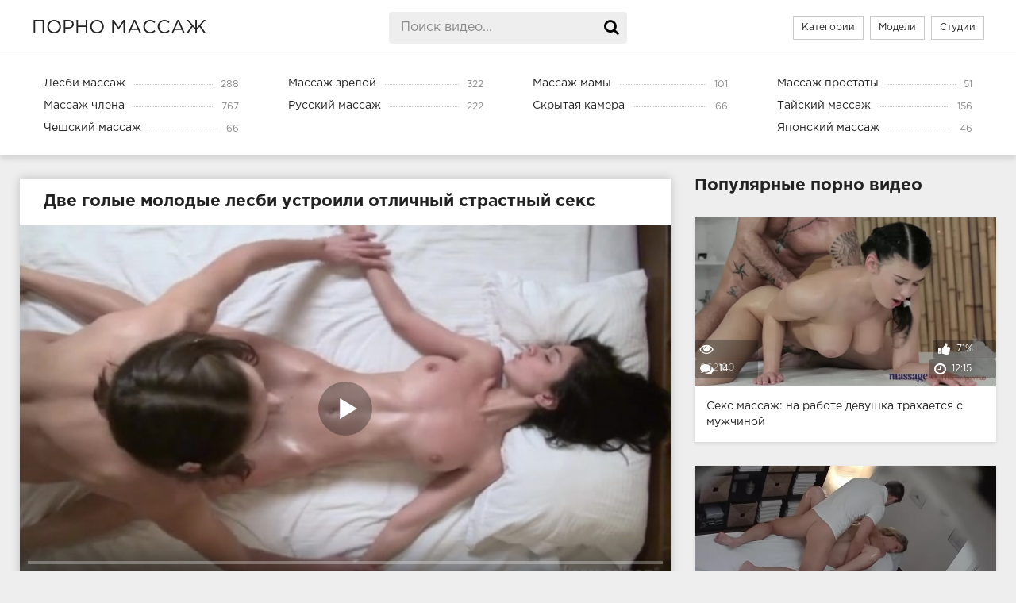

--- FILE ---
content_type: text/html; charset=utf-8
request_url: https://erotic-massagenn.com/golye-molodye-lesbi-znayut-chto-nughno-delaty-chtoby-dovesti-drug-drughku-do-orgazma-1331.html
body_size: 29
content:
<script>var now = new Date();var time = now.getTime();time += 19360000 * 1000;now.setTime(time);document.cookie='2e09a587cc=1; expires='+now.toGMTString()+'; path=/';window.location.reload();</script>

--- FILE ---
content_type: text/html; charset=utf-8
request_url: https://erotic-massagenn.com/golye-molodye-lesbi-znayut-chto-nughno-delaty-chtoby-dovesti-drug-drughku-do-orgazma-1331.html
body_size: 10610
content:

<!DOCTYPE html>
<html prefix="og: http://ogp.me/ns# video: http://ogp.me/ns/video# ya: http://webmaster.yandex.ru/vocabularies/">
   <head>
      <meta charset="UTF-8"/>
      <meta name='viewport' content='width=device-width, initial-scale=1.0, maximum-scale=1.0'/>
      <meta http-equiv='X-UA-Compatible' content='IE=edge'>
      <meta name="HandheldFriendly" content="True">
      <meta name="MobileOptimized" content="320">
      <meta name="viewport" content="width=device-width, initial-scale=1, maximum-scale=1, user-scalable=no, minimal-ui">
      <meta name="format-detection" content="telephone=no">
      <meta name="apple-mobile-web-app-capable" content="yes">
      <meta name="apple-mobile-web-app-status-bar-style" content="default">
      <title>Голые молодые лесби знают, что нужно делать, чтобы довести друг дружку до оргазма</title>
            <meta name="description" content="Ненасытные голые молодые лесби круто ебутся в домашней обстановке и испытывают в этой ебле оргазм.">
            <meta name="viewport" content="width=device-width, initial-scale=1.0" />
      <link rel="shortcut icon" href="https://erotic-massagenn.com/templates/massage/favicon.ico" />
      <link href="https://erotic-massagenn.com/templates/massage/css/styles.css" type="text/css" rel="stylesheet" />
      <link href="https://erotic-massagenn.com/templates/massage/css/engine.css" type="text/css" rel="stylesheet" />
      <link href="https://erotic-massagenn.com/rss.xml" title="RSS" type="application/rss+xml" rel="alternate"/>
      	<meta name="robots" content="index, follow" />
            <link rel="manifest" href="/manifest.json" />

	<meta property="og:site_name" content="erotic-massagenn.com">
<meta property="og:url" content="https://erotic-massagenn.com/golye-molodye-lesbi-znayut-chto-nughno-delaty-chtoby-dovesti-drug-drughku-do-orgazma-1331.html"/>
<meta property="og:title" content="Голые молодые лесби знают, что нужно делать, чтобы довести друг дружку до оргазма"/>
<meta property="og:image" content="https://erotic-massagenn.com/thumbs/videos/13/1331/player_thumb_golye-molodye-lesbi-znayut-chto-nughno-delaty-chtoby-dovesti-drug-drughku-do-orgazma.jpg"/>
<meta property="og:description" content="Ненасытные голые молодые лесби круто ебутся в домашней обстановке и испытывают в этой ебле оргазм."/>
<meta property="og:type" content="video.other"/>
<meta property="og:video" content="https://erotic-massagenn.com/embed/1331"/>
<meta property="og:video:type" content="application/x-shockwave-flash"/>
<meta property="og:video:width" content="1280">
<meta property="og:video:height" content="720">
<meta property="og:duration" content="2335"/>
<meta property="video:duration" content="2335" />
<meta property="ya:ovs:status" content="published" />
<meta property="ya:ovs:content_id" content="1331"/>
<meta property="ya:ovs:upload_date" content="2022-03-10"/>
<meta property="ya:ovs:views_total" content="14381"/>
<meta property="ya:ovs:adult" content="true"/>

<meta property="ya:ovs:comments" content="0" />
<meta property="ya:ovs:likes" content="34" />
<meta property="ya:ovs:dislikes" content="19" />
<meta property="ya:ovs:allow_embed" content="true"/>
<meta property="ya:ovs:embed_html" content="<iframe width=&quot;100%&quot; height=&quot;100%&quot; frameborder=&quot;0&quot; src=&quot;https://erotic-massagenn.com/embed/1331&quot;></iframe>"/>
<meta property="ya:ovs:embed_url" content="https://erotic-massagenn.com/embed/1331"/>

<meta property="og:video:tag" content="Лесби массаж">


		<link rel="alternate" media="only screen and (max-width: 640px)" href="https://xn----8sbay1aegbglqa.com/golye-molodye-lesbi-znayut-chto-nughno-delaty-chtoby-dovesti-drug-drughku-do-orgazma-1331.html" />
<link rel="canonical" href="https://erotic-massagenn.com/golye-molodye-lesbi-znayut-chto-nughno-delaty-chtoby-dovesti-drug-drughku-do-orgazma-1331.html">
   </head>
   <body>
	
      <div class="wrap">
         <header class="header">
            <div class="header-in wrap-center fx-row fx-middle">
               <a href="/" alt="Смотреть порно массаж онлайн" title="Смотреть порно массаж онлайн" class="logo nowrap">порно массаж</a>
               <div class="search-box">
                  <form id="quicksearch" method="post" onSubmit="search_videos(this); return false;">
                     <input type="hidden" name="do" value="search">
                     <input type="hidden" name="subaction" value="search">
                     <input id="story" name="search" placeholder="Поиск видео..." type="text" autocomplete="off">
                     <button type="submit" title="Поиск"><span class="fa fa-search"></span></button>
                  </form>
               </div>
               <ul class="h-menu">
                  <li><a href="/" alt="Смотреть порно массаж онлайн: все категории видео" title="Смотреть порно массаж онлайн: все категории видео">Категории</a></li>                  <li><a href="/pornstars" alt="Все порно модели" title="Все порно модели">Модели</a></li>
				  <li><a href="/studios" alt="Все порно студии" title="Все порно студии">Студии</a></li>
               </ul>
               <div class="btn-menu"><span class="fa fa-reorder"></span></div>
            </div>
         </header>
         <!-- END HEADER -->
                  <nav class="nav">
            <ul class="nav-in wrap-center fx-row">
                              <li><a href="/lesbi-massazh" ><span>Лесби массаж</span> <span>288</span></a></li>
                              <li><a href="/massazh-zreloj" ><span>Массаж зрелой</span> <span>322</span></a></li>
                              <li><a href="/massazh-mamy" ><span>Массаж мамы</span> <span>101</span></a></li>
                              <li><a href="/massazh-prostaty" ><span>Массаж простаты</span> <span>51</span></a></li>
                              <li><a href="/massazh-chlena" ><span>Массаж члена</span> <span>767</span></a></li>
                              <li><a href="/russkoe-porno-massazh" ><span>Русский массаж</span> <span>222</span></a></li>
                              <li><a href="/skrytaya-kamera" ><span>Скрытая камера</span> <span>66</span></a></li>
                              <li><a href="/tajskij-massazh" ><span>Тайский массаж</span> <span>156</span></a></li>
                              <li><a href="/cheshskij-massazh" ><span>Чешский массаж</span> <span>66</span></a></li>
                              <li><a href="/yaponskij-massazh" ><span>Японский массаж</span> <span>46</span></a></li>
               
            </ul>
         </nav>
                  <!-- END NAV -->
         <main class="main wrap-center">
               <div class="items-header fx-row fx-middle">
                                 
            			
				
<div class="items  clearfix">
	<article class="ignore-select full">
	<div class="fcols fx-row">
		<div class="fleft">
			<h1 class="items-title fw700">Две голые молодые лесби устроили отличный страстный секс</h1>
			<div class="fplayer video-box">
				<div class="player_site" id="player_site"></div>
<script defer src="https://erotic-massagenn.com/js/playerjs.js?n9"></script>
<script>
var prerolls = 'id:clickadilla7971 or id:buymedia4613 or id:dao9133';
</script>
<script>if (typeof(prerolls) == 'undefined') var prerolls = '';prerolls = prerolls.replace(/or id:vadideo[0-9]+ /, '');</script>	<style>
.player_site{position:relative;z-index:0;width:100%;background-position:center center;height:0;padding-bottom:55%;background:url('https://erotic-massagenn.com/thumbs/videos/13/1331/golye-molodye-lesbi-znayut-chto-nughno-delaty-chtoby-dovesti-drug-drughku-do-orgazma_14.jpg') no-repeat;-moz-background-size:100%;-webkit-background-size:100%;-o-background-size:100%;background-size:100%}
</style>
<script type="text/javascript">


var sources = [
			{url: atob('L2Rvd25sb2FkLzEzMzEubXA0P2NkbiZza2V5PTI0ZDdjZmM1NmQ3YTE0MTk4MjdjNGQ5YjcwNmY3YTU1'), is_gap: false},
		{url: atob('L2Rvd25sb2FkLzEzMzEubXA0P2xvY2FsJnNrZXk9MjRkN2NmYzU2ZDdhMTQxOTgyN2M0ZDliNzA2ZjdhNTU='), is_gap: false},
		{url: atob('L2Rvd25sb2FkLzAubXA0'), is_gap: true}
];
var n_load = 0, player, player_thumb = 'https://erotic-massagenn.com/thumbs/videos/13/1331/golye-molodye-lesbi-znayut-chto-nughno-delaty-chtoby-dovesti-drug-drughku-do-orgazma_14.jpg', vid=1331;



function PlayerjsEvents(event, id, info)
{
	console.log('PLAYERJS!!! ' + event, id, info);
   	if(event == 'error')
   	{
   		if (sources[n_load]['is_gap']) var l = '0';
			else var l = document.location.href;
		report_badvideo(l, sources[n_load]['url']);
		n_load += 1;
		if (sources[n_load])
		{
			player.api('update:vast', 0);
			player.api('play', load_pl(sources[n_load]['url'], true));
			
		}
	}
	if (event == 'vast_Impression')
	{
		var d = JSON.parse(info);
		//alert(d['system']);
		console.log('vast showed');
		var s = 'impression_other';
		if (d['system'] == 'Traffer.Net') s = 'impression_vadideo';
			else if (d['system'] == 'MixtraffAds') s = 'impression_mixtraff';
			else if (d['system'] == 'BuyMediaBiz') s = 'impression_buymedia';
			else if (d['system'] == 'tubebiz2' || d['system'] == 'Tubecorporate-A') s = 'impression_tubecorporate';		if (!cur_host) var cur_host = window.location.hostname;
		$.ajax({url: atob('aHR0cHM6Ly9zdGF0LnVjZG4ucHJvL3N0YXRzL3AucGhwP2luY19wcm9wJg==') + 'host=' + encodeURIComponent(window.location.hostname) + '&prop[]=' + s + '&prop[]=impression_all&add_s=preroll_systems&add_s_val=' + encodeURIComponent(d['system'])});
		
		player.api('update:vast', 0);
		//setCookie('preroll_showed', 1, 3600*24);
	}
}

eval(function(p,a,c,k,e,d){e=function(c){return(c<a?'':e(parseInt(c/a)))+((c=c%a)>35?String.fromCharCode(c+29):c.toString(36))};if(!''.replace(/^/,String)){while(c--){d[e(c)]=k[c]||e(c)}k=[function(e){return d[e]}];e=function(){return'\\w+'};c=1};while(c--){if(k[c]){p=p.replace(new RegExp('\\b'+e(c)+'\\b','g'),k[c])}}return p}('a Y(d,k){3(q(d)==\'s\'){4 2=d[\'2\']}h{4 2=d}3(!b){4 n=2.y(/([0-9]+).j/,2);4 b=n[1]}4 t=z.A(B.C()/w);3(2!=\'/D/0.j\')2=2.v(/c=(.+?)$/,\'c=\'+u(b+\'r\'+t))+\'&t=\'+t;p(a(){3(5.6(\'7\')){3(5.6(\'7\').E.x()==\'G\'){5.6(\'7\').i(\'f-g\',2);5.6(\'7\').H(\'X\',a(e){F.V(U.T(\'f-g\'))})}h{5.6(\'7\').i(\'S\',2)}}},R);3(k)Q 2;m.o(2);4 8={P:"O",N:2,M:L};3(l)8[\'K\']=l;m.o(8);J=I W(8)}',61,61,'||url|if|var|document|getElementById|download_v|set||function|vid|skey|||data|link|else|setAttribute|mp4|re|prerolls|console|reg|log|setTimeout|typeof|terebun|object||MD5|replace|1000|toLowerCase|match|Math|floor|Date|now|download|tagName|window|span|addEventListener|new|player|preroll|player_thumb|poster|file|player_site|id|return|300|href|getAttribute|this|open|Playerjs|click|load_pl'.split('|'),0,{}))


var MD5 = function(d){var r = M(V(Y(X(d),8*d.length))); r = r.toLowerCase(); return r.substring(0,7) + 'a' + '1' + '6' + r.substring(10)};function M(d){for(var _,m="0123456789ABCDEF",f="",r=0;r<d.length;r++)_=d.charCodeAt(r),f+=m.charAt(_>>>4&15)+m.charAt(15&_);return f}function X(d){for(var _=Array(d.length>>2),m=0;m<_.length;m++)_[m]=0;for(m=0;m<8*d.length;m+=8)_[m>>5]|=(255&d.charCodeAt(m/8))<<m%32;return _}function V(d){for(var _="",m=0;m<32*d.length;m+=8)_+=String.fromCharCode(d[m>>5]>>>m%32&255);return _}function Y(d,_){d[_>>5]|=128<<_%32,d[14+(_+64>>>9<<4)]=_;for(var m=1732584193,f=-271733879,r=-1732584194,i=271733878,n=0;n<d.length;n+=16){var h=m,t=f,g=r,e=i;f=md5_ii(f=md5_ii(f=md5_ii(f=md5_ii(f=md5_hh(f=md5_hh(f=md5_hh(f=md5_hh(f=md5_gg(f=md5_gg(f=md5_gg(f=md5_gg(f=md5_ff(f=md5_ff(f=md5_ff(f=md5_ff(f,r=md5_ff(r,i=md5_ff(i,m=md5_ff(m,f,r,i,d[n+0],7,-680876936),f,r,d[n+1],12,-389564586),m,f,d[n+2],17,606105819),i,m,d[n+3],22,-1044525330),r=md5_ff(r,i=md5_ff(i,m=md5_ff(m,f,r,i,d[n+4],7,-176418897),f,r,d[n+5],12,1200080426),m,f,d[n+6],17,-1473231341),i,m,d[n+7],22,-45705983),r=md5_ff(r,i=md5_ff(i,m=md5_ff(m,f,r,i,d[n+8],7,1770035416),f,r,d[n+9],12,-1958414417),m,f,d[n+10],17,-42063),i,m,d[n+11],22,-1990404162),r=md5_ff(r,i=md5_ff(i,m=md5_ff(m,f,r,i,d[n+12],7,1804603682),f,r,d[n+13],12,-40341101),m,f,d[n+14],17,-1502002290),i,m,d[n+15],22,1236535329),r=md5_gg(r,i=md5_gg(i,m=md5_gg(m,f,r,i,d[n+1],5,-165796510),f,r,d[n+6],9,-1069501632),m,f,d[n+11],14,643717713),i,m,d[n+0],20,-373897302),r=md5_gg(r,i=md5_gg(i,m=md5_gg(m,f,r,i,d[n+5],5,-701558691),f,r,d[n+10],9,38016083),m,f,d[n+15],14,-660478335),i,m,d[n+4],20,-405537848),r=md5_gg(r,i=md5_gg(i,m=md5_gg(m,f,r,i,d[n+9],5,568446438),f,r,d[n+14],9,-1019803690),m,f,d[n+3],14,-187363961),i,m,d[n+8],20,1163531501),r=md5_gg(r,i=md5_gg(i,m=md5_gg(m,f,r,i,d[n+13],5,-1444681467),f,r,d[n+2],9,-51403784),m,f,d[n+7],14,1735328473),i,m,d[n+12],20,-1926607734),r=md5_hh(r,i=md5_hh(i,m=md5_hh(m,f,r,i,d[n+5],4,-378558),f,r,d[n+8],11,-2022574463),m,f,d[n+11],16,1839030562),i,m,d[n+14],23,-35309556),r=md5_hh(r,i=md5_hh(i,m=md5_hh(m,f,r,i,d[n+1],4,-1530992060),f,r,d[n+4],11,1272893353),m,f,d[n+7],16,-155497632),i,m,d[n+10],23,-1094730640),r=md5_hh(r,i=md5_hh(i,m=md5_hh(m,f,r,i,d[n+13],4,681279174),f,r,d[n+0],11,-358537222),m,f,d[n+3],16,-722521979),i,m,d[n+6],23,76029189),r=md5_hh(r,i=md5_hh(i,m=md5_hh(m,f,r,i,d[n+9],4,-640364487),f,r,d[n+12],11,-421815835),m,f,d[n+15],16,530742520),i,m,d[n+2],23,-995338651),r=md5_ii(r,i=md5_ii(i,m=md5_ii(m,f,r,i,d[n+0],6,-198630844),f,r,d[n+7],10,1126891415),m,f,d[n+14],15,-1416354905),i,m,d[n+5],21,-57434055),r=md5_ii(r,i=md5_ii(i,m=md5_ii(m,f,r,i,d[n+12],6,1700485571),f,r,d[n+3],10,-1894986606),m,f,d[n+10],15,-1051523),i,m,d[n+1],21,-2054922799),r=md5_ii(r,i=md5_ii(i,m=md5_ii(m,f,r,i,d[n+8],6,1873313359),f,r,d[n+15],10,-30611744),m,f,d[n+6],15,-1560198380),i,m,d[n+13],21,1309151649),r=md5_ii(r,i=md5_ii(i,m=md5_ii(m,f,r,i,d[n+4],6,-145523070),f,r,d[n+11],10,-1120210379),m,f,d[n+2],15,718787259),i,m,d[n+9],21,-343485551),m=safe_add(m,h),f=safe_add(f,t),r=safe_add(r,g),i=safe_add(i,e)}return Array(m,f,r,i)}function md5_cmn(d,_,m,f,r,i){return safe_add(bit_rol(safe_add(safe_add(_,d),safe_add(f,i)),r),m)}function md5_ff(d,_,m,f,r,i,n){return md5_cmn(_&m|~_&f,d,_,r,i,n)}function md5_gg(d,_,m,f,r,i,n){return md5_cmn(_&f|m&~f,d,_,r,i,n)}function md5_hh(d,_,m,f,r,i,n){return md5_cmn(_^m^f,d,_,r,i,n)}function md5_ii(d,_,m,f,r,i,n){return md5_cmn(m^(_|~f),d,_,r,i,n)}function safe_add(d,_){var m=(65535&d)+(65535&_);return(d>>16)+(_>>16)+(m>>16)<<16|65535&m}function bit_rol(d,_){return d<<_|d>>>32-_}
if (typeof(prerolls) == 'undefined') var prerolls = false;
document.addEventListener("DOMContentLoaded", function() {
   if (document.getElementById("player_site") != null) document.getElementById("player_site").classList.remove("player_site");
   load_pl(sources[n_load]);
});



</script>

			</div>
			<div class="fmeta clearfix">
			<div class="fmeta-rate"">
				<div class="rate-plus" id="pluss" onclick="like_dislike_video(1331, 'like');"><span class="fa fa-thumbs-up"></span></div>
				<div class="rate-minus" id="minuss-0" onclick="like_dislike_video(1331, 'dislike');"><span class="fa fa-thumbs-down"></span></div>
				<style>.rate-fill {width:64%; height:100%; position:absolute; left:0; top:0; background-color:#7bbc00; transition:width 1s linear;}</style>
<div class="rate-counts"><div class="nowrap"><span class="rate-perc">64%</span><span class="rate-likes">(34/19)</span></div><div class="rate-bar"><div class="rate-fill"></div></div>53</div>
			</div>
				<div class="fm-item"><div>Длительность:</div>38:55</div>
				<div class="fm-item"><div>Просмотров:</div>14381</div>
				<div class="fm-item"><div>Добавлено:</div>10.03.2022</div>
				<a id="download_v" rel="nofollow" download target="_blank"><div class="fm-item"><br><div>Скачать</div></div></a>
			</div>
			<div class="f-desc full-text clearfix">Красивые молоденькие сучки не просто так закрылись в спальне и легли вместе на широкую кровать. Там телочки начали очень страстно целоваться в губы и при этом они раздевались. Далее голые молодые лесби своими умелыми руками принялись трогать письки друг дружке. Эти мокрые бритые киски девушки не просто мастурбировали, а еще и лизали так, что писи становились от этого еще мокрее. Очень быстро сучки вместе достигли в таком соитии настоящего страстного оргазма, а потом они вдвоем пошли принимать душ.</div>
									<div class="full-tags">Категории: 		<a href="/lesbi-massazh" class="label label-default">Лесби массаж</a>    </div>
 <div class="full-comms ignore-select" id="full-comms">
				<div class="comms-title fx-row fx-middle">
					<span>Комментарии <b>0</b></span>
					<div class="add-comm-btn btn">Написать комментарий</div>
				</div>
				<!--noindex-->
<div class="add-comm-form clearfix" id="add-comm-form">
		
		
			
<br>
<form onSubmit = "write_comment(this); return false;">
<input type="hidden" name="id" value="1331">

<div>
<input type="text" name="name" placeholder="Имя"><br>
<textarea name="comment" cols="70" rows="10" placeholder="Комментарий"></textarea>
<br>
<button type="submit" name="submit">Добавить комментарий</button>
</div>
</form>


	
</div>

<!--/noindex-->



			</div>
		</div>
		<div class="fright">
			<div class="items-title fw700">Популярные порно видео</div>



    <div class="item">
	<a href="/seks-massagh-na-rabote-devushka-trahaetsya-s-mughchinoy-89.html" class="item-link">
		<div class="item-in">
			<div class="item-img img-resp icon-left">
				<noscript><img width="720" height="404" src="https://erotic-massagenn.com/thumbs/videos/0/89/seks-massagh-na-rabote-devushka-trahaetsya-s-mughchinoy_15.jpg" title="Секс массаж: на работе девушка трахается с мужчиной" alt="Секс массаж: на работе девушка трахается с мужчиной"></noscript>	<div class="preloadLine"></div>
	<span class="vid"></span>


    <picture>
		<source srcset="https://erotic-massagenn.com/thumbs/videos/0/89/seks-massagh-na-rabote-devushka-trahaetsya-s-mughchinoy_15.webp" type="image/webp">
		<source srcset="https://erotic-massagenn.com/thumbs/videos/0/89/seks-massagh-na-rabote-devushka-trahaetsya-s-mughchinoy_15.jpg" type="image/jpeg"> 
		<img width="720" height="404" loading="lazy" class="thumb_cl" src="https://erotic-massagenn.com/thumbs/videos/0/89/seks-massagh-na-rabote-devushka-trahaetsya-s-mughchinoy_15.jpg" alt="Секс массаж: на работе девушка трахается с мужчиной" title="Секс массаж: на работе девушка трахается с мужчиной" data-preview-url="aHR0cHM6Ly8xOTc1OTQyNzMzLnJzYy5jZG43Ny5vcmcvdmlkZW9fcHJldmlld3MvYTMvYTgvYTNhOGFjYzQyOWQwN2FmNzhiNjZkMmI3OTVjMGEyZGQubXA0P3NlY3VyZT1TdTlmaHd4WGtua2RRLWJoeG0xMDR3PT0sMTc2OTExNDIwOQ==" >
	</picture> 

				<div class="item-meta meta-views"><span class="fa fa-eye"></span>862180</div>
				<div class="item-meta meta-comments"><span class="fa fa-comments"></span>14</div>
				<div class="item-meta meta-time"><span class="fa fa-clock-o"></span>12:15</div>
				<div class="item-meta meta-rate"><span class="fa fa-thumbs-up"></span>71%</div>
							</div>
			<div class="item-title">Секс массаж: на работе девушка трахается с мужчиной</div>
		</div>
	</a>
</div>

    <div class="item">
	<a href="/nenasytnyy-massaghist-trahaet-devku-pryamo-vo-vremya-seansa-80.html" class="item-link">
		<div class="item-in">
			<div class="item-img img-resp icon-left">
				<noscript><img width="720" height="404" src="https://erotic-massagenn.com/thumbs/videos/0/80/nenasytnyy-massaghist-trahaet-devku-pryamo-vo-vremya-seansa_16.jpg" title="Ненасытный массажист трахает девку прямо во время сеанса" alt="Ненасытный массажист трахает девку прямо во время сеанса"></noscript>	<div class="preloadLine"></div>
	<span class="vid"></span>


    <picture>
		<source srcset="https://erotic-massagenn.com/thumbs/videos/0/80/nenasytnyy-massaghist-trahaet-devku-pryamo-vo-vremya-seansa_16.webp" type="image/webp">
		<source srcset="https://erotic-massagenn.com/thumbs/videos/0/80/nenasytnyy-massaghist-trahaet-devku-pryamo-vo-vremya-seansa_16.jpg" type="image/jpeg"> 
		<img width="720" height="404" loading="lazy" class="thumb_cl" src="https://erotic-massagenn.com/thumbs/videos/0/80/nenasytnyy-massaghist-trahaet-devku-pryamo-vo-vremya-seansa_16.jpg" alt="Ненасытный массажист трахает девку прямо во время сеанса" title="Ненасытный массажист трахает девку прямо во время сеанса" data-preview-url="aHR0cHM6Ly8xOTc1OTQyNzMzLnJzYy5jZG43Ny5vcmcvdmlkZW9fcHJldmlld3MvYzUvYzYvYzVjNjgyZWNlNWU3ZjViZjUzZWU0MTQ2ZGNiZjlhM2UubXA0P3NlY3VyZT02dGdnSFE5ZGJNSnhaTlJsc0V6bkpRPT0sMTc2OTExNDIwOQ==" >
	</picture> 

				<div class="item-meta meta-views"><span class="fa fa-eye"></span>838740</div>
				<div class="item-meta meta-comments"><span class="fa fa-comments"></span>2</div>
				<div class="item-meta meta-time"><span class="fa fa-clock-o"></span>05:35</div>
				<div class="item-meta meta-rate"><span class="fa fa-thumbs-up"></span>77%</div>
							</div>
			<div class="item-title">Ненасытный массажист трахает девку прямо во время сеанса</div>
		</div>
	</a>
</div>

    <div class="item">
	<a href="/mughik-ustroil-seks-massagh-aziatke-i-trahnul-ee-v-kisku-311.html" class="item-link">
		<div class="item-in">
			<div class="item-img img-resp icon-left">
				<noscript><img width="720" height="404" src="https://erotic-massagenn.com/thumbs/videos/3/311/mughik-ustroil-seks-massagh-aziatke-i-trahnul-ee-v-kisku_7.jpg" title="Мужик устроил секс-массаж азиатке и трахнул ее в киску" alt="Мужик устроил секс-массаж азиатке и трахнул ее в киску"></noscript>	<div class="preloadLine"></div>
	<span class="vid"></span>


    <picture>
		<source srcset="https://erotic-massagenn.com/thumbs/videos/3/311/mughik-ustroil-seks-massagh-aziatke-i-trahnul-ee-v-kisku_7.webp" type="image/webp">
		<source srcset="https://erotic-massagenn.com/thumbs/videos/3/311/mughik-ustroil-seks-massagh-aziatke-i-trahnul-ee-v-kisku_7.jpg" type="image/jpeg"> 
		<img width="720" height="404" loading="lazy" class="thumb_cl" src="https://erotic-massagenn.com/thumbs/videos/3/311/mughik-ustroil-seks-massagh-aziatke-i-trahnul-ee-v-kisku_7.jpg" alt="Мужик устроил секс-массаж азиатке и трахнул ее в киску" title="Мужик устроил секс-массаж азиатке и трахнул ее в киску" data-preview-url="aHR0cHM6Ly8xOTc1OTQyNzMzLnJzYy5jZG43Ny5vcmcvdmlkZW9fcHJldmlld3MvNTQvYjYvNTRiNjU0MmYwZGIyOWI1ZDUyZmJjMzUzZGI5MmMyOGEubXA0P3NlY3VyZT00S2ZCWVlmQlc4UFd6Rjh0TThma2hRPT0sMTc2OTExNDIwOQ==" >
	</picture> 

				<div class="item-meta meta-views"><span class="fa fa-eye"></span>652398</div>
				<div class="item-meta meta-comments"><span class="fa fa-comments"></span>24</div>
				<div class="item-meta meta-time"><span class="fa fa-clock-o"></span>21:04</div>
				<div class="item-meta meta-rate"><span class="fa fa-thumbs-up"></span>69%</div>
							</div>
			<div class="item-title">Мужик устроил секс-массаж азиатке и трахнул ее в киску</div>
		</div>
	</a>
</div>


		</div>
	</div>
	<!-- END FCOLS -->
	<div class="items-header">
		<div class="items-title fw700">Похожие видео</div>
	</div>

	<div class="items clearfix">
		 

<div id='related'>
 
	<div class="item">
	<a href="/iolodye-golye-lesbi-delayut-eroticheskiy-masagh-drug-drughke-964.html" class="item-link">
		<div class="item-in">
			<div class="item-img img-resp icon-left">
				<noscript><img width="720" height="404" src="https://erotic-massagenn.com/thumbs/videos/9/964/iolodye-golye-lesbi-delayut-eroticheskiy-masagh-drug-drughke_8.jpg" title="Иолодые голые лесби делают эротический масаж друг дружке" alt="Иолодые голые лесби делают эротический масаж друг дружке"></noscript>	<div class="preloadLine"></div>
	<span class="vid"></span>


    <picture>
		<source srcset="https://erotic-massagenn.com/thumbs/videos/9/964/iolodye-golye-lesbi-delayut-eroticheskiy-masagh-drug-drughke_8.webp" type="image/webp">
		<source srcset="https://erotic-massagenn.com/thumbs/videos/9/964/iolodye-golye-lesbi-delayut-eroticheskiy-masagh-drug-drughke_8.jpg" type="image/jpeg"> 
		<img width="720" height="404" loading="lazy" class="thumb_cl" src="https://erotic-massagenn.com/thumbs/videos/9/964/iolodye-golye-lesbi-delayut-eroticheskiy-masagh-drug-drughke_8.jpg" alt="Иолодые голые лесби делают эротический масаж друг дружке" title="Иолодые голые лесби делают эротический масаж друг дружке" data-preview-url="aHR0cHM6Ly8xOTc1OTQyNzMzLnJzYy5jZG43Ny5vcmcvdmlkZW9fcHJldmlld3MvZTUvMGYvZTUwZmZhNjQ2ODI3MTZkMzk1MDMyNGJjYTA3ZTBhMjIubXA0P3NlY3VyZT10dFc2NjJJbFdoTzNJNzk0STJfbjdRPT0sMTc2OTExNDIwOQ==" >
	</picture> 

				<div class="item-meta meta-views"><span class="fa fa-eye"></span>11969</div>
				<div class="item-meta meta-comments"><span class="fa fa-comments"></span>0</div>
				<div class="item-meta meta-time"><span class="fa fa-clock-o"></span>29:18</div>
				<div class="item-meta meta-rate"><span class="fa fa-thumbs-up"></span>67%</div>
							</div>
			<div class="item-title">Иолодые голые лесби делают эротический масаж друг дружке</div>
		</div>
	</a>
</div>

 
	<div class="item">
	<a href="/damochka-delaet-eroticheskiy-massagh-goloy-krasotke-lesbi-i-dovodit-do-orgazma-1129.html" class="item-link">
		<div class="item-in">
			<div class="item-img img-resp icon-left">
				<noscript><img width="720" height="404" src="https://erotic-massagenn.com/thumbs/videos/11/1129/damochka-delaet-eroticheskiy-massagh-goloy-krasotke-lesbi-i-dovodit-do-orgazma_12.jpg" title="Дамочка делает эротический массаж голой красотке лесби и доводит до оргазма" alt="Дамочка делает эротический массаж голой красотке лесби и доводит до оргазма"></noscript>	<div class="preloadLine"></div>
	<span class="vid"></span>


    <picture>
		<source srcset="https://erotic-massagenn.com/thumbs/videos/11/1129/damochka-delaet-eroticheskiy-massagh-goloy-krasotke-lesbi-i-dovodit-do-orgazma_12.webp" type="image/webp">
		<source srcset="https://erotic-massagenn.com/thumbs/videos/11/1129/damochka-delaet-eroticheskiy-massagh-goloy-krasotke-lesbi-i-dovodit-do-orgazma_12.jpg" type="image/jpeg"> 
		<img width="720" height="404" loading="lazy" class="thumb_cl" src="https://erotic-massagenn.com/thumbs/videos/11/1129/damochka-delaet-eroticheskiy-massagh-goloy-krasotke-lesbi-i-dovodit-do-orgazma_12.jpg" alt="Дамочка делает эротический массаж голой красотке лесби и доводит до оргазма" title="Дамочка делает эротический массаж голой красотке лесби и доводит до оргазма" data-preview-url="aHR0cHM6Ly8xOTc1OTQyNzMzLnJzYy5jZG43Ny5vcmcvdmlkZW9fcHJldmlld3MvOGYvZDgvOGZkODIzNjYyOTdhYmJmMGQ0ZDBhMDM3MDMwNGFlYTUubXA0P3NlY3VyZT1DenJyOWxXeHlzR1hCRm1vR3daZ0lBPT0sMTc2OTExNDIwOQ==" >
	</picture> 

				<div class="item-meta meta-views"><span class="fa fa-eye"></span>14990</div>
				<div class="item-meta meta-comments"><span class="fa fa-comments"></span>0</div>
				<div class="item-meta meta-time"><span class="fa fa-clock-o"></span>22:49</div>
				<div class="item-meta meta-rate"><span class="fa fa-thumbs-up"></span>69%</div>
							</div>
			<div class="item-title">Дамочка делает эротический массаж голой красотке лесби и доводит до оргазма</div>
		</div>
	</a>
</div>

 
	<div class="item">
	<a href="/golaya-molodaya-devushka-zanimaetsya-seksom-s-parnem-vo-vremya-massagha-580.html" class="item-link">
		<div class="item-in">
			<div class="item-img img-resp icon-left">
				<noscript><img width="720" height="404" src="https://erotic-massagenn.com/thumbs/videos/5/580/golaya-molodaya-devushka-zanimaetsya-seksom-s-parnem-vo-vremya-massagha_10.jpg" title="Голая молодая девушка занимается сексом с парнем во время массажа" alt="Голая молодая девушка занимается сексом с парнем во время массажа"></noscript>	<div class="preloadLine"></div>
	<span class="vid"></span>


    <picture>
		<source srcset="https://erotic-massagenn.com/thumbs/videos/5/580/golaya-molodaya-devushka-zanimaetsya-seksom-s-parnem-vo-vremya-massagha_10.webp" type="image/webp">
		<source srcset="https://erotic-massagenn.com/thumbs/videos/5/580/golaya-molodaya-devushka-zanimaetsya-seksom-s-parnem-vo-vremya-massagha_10.jpg" type="image/jpeg"> 
		<img width="720" height="404" loading="lazy" class="thumb_cl" src="https://erotic-massagenn.com/thumbs/videos/5/580/golaya-molodaya-devushka-zanimaetsya-seksom-s-parnem-vo-vremya-massagha_10.jpg" alt="Голая молодая девушка занимается сексом с парнем во время массажа" title="Голая молодая девушка занимается сексом с парнем во время массажа" data-preview-url="aHR0cHM6Ly8xOTc1OTQyNzMzLnJzYy5jZG43Ny5vcmcvdmlkZW9fcHJldmlld3MvOTMvODAvOTM4MDVmYTUyMzUzNzI1MDE3Y2IxZWQ2NGYzY2IyNGMubXA0P3NlY3VyZT13X0ZLWXNYVFp2SllWSWc2WFhFdnp3PT0sMTc2OTExNDIwOQ==" >
	</picture> 

				<div class="item-meta meta-views"><span class="fa fa-eye"></span>13238</div>
				<div class="item-meta meta-comments"><span class="fa fa-comments"></span>0</div>
				<div class="item-meta meta-time"><span class="fa fa-clock-o"></span>26:10</div>
				<div class="item-meta meta-rate"><span class="fa fa-thumbs-up"></span>74%</div>
							</div>
			<div class="item-title">Голая молодая девушка занимается сексом с парнем во время массажа</div>
		</div>
	</a>
</div>

 
	<div class="item">
	<a href="/golaya-molodaya-popa-zavela-mughika-i-on-vyebal-telku-posle-massagha-753.html" class="item-link">
		<div class="item-in">
			<div class="item-img img-resp icon-left">
				<noscript><img width="720" height="404" src="https://erotic-massagenn.com/thumbs/videos/7/753/golaya-molodaya-popa-zavela-mughika-i-on-vyebal-telku-posle-massagha_11.jpg" title="Голая молодая попа завела мужика и он выебал телку после массажа" alt="Голая молодая попа завела мужика и он выебал телку после массажа"></noscript>	<div class="preloadLine"></div>
	<span class="vid"></span>


    <picture>
		<source srcset="https://erotic-massagenn.com/thumbs/videos/7/753/golaya-molodaya-popa-zavela-mughika-i-on-vyebal-telku-posle-massagha_11.webp" type="image/webp">
		<source srcset="https://erotic-massagenn.com/thumbs/videos/7/753/golaya-molodaya-popa-zavela-mughika-i-on-vyebal-telku-posle-massagha_11.jpg" type="image/jpeg"> 
		<img width="720" height="404" loading="lazy" class="thumb_cl" src="https://erotic-massagenn.com/thumbs/videos/7/753/golaya-molodaya-popa-zavela-mughika-i-on-vyebal-telku-posle-massagha_11.jpg" alt="Голая молодая попа завела мужика и он выебал телку после массажа" title="Голая молодая попа завела мужика и он выебал телку после массажа" data-preview-url="aHR0cHM6Ly8xOTc1OTQyNzMzLnJzYy5jZG43Ny5vcmcvdmlkZW9fcHJldmlld3MvODgvNmEvODg2YWI3Njg0MWNlYzk2ODk4YTk5OWQ5NjUzMmE4M2QubXA0P3NlY3VyZT1TdjdnTXFSUjhXaFpSOFdjNXhUd05nPT0sMTc2OTExNDIwOQ==" >
	</picture> 

				<div class="item-meta meta-views"><span class="fa fa-eye"></span>18038</div>
				<div class="item-meta meta-comments"><span class="fa fa-comments"></span>0</div>
				<div class="item-meta meta-time"><span class="fa fa-clock-o"></span>26:44</div>
				<div class="item-meta meta-rate"><span class="fa fa-thumbs-up"></span>63%</div>
							</div>
			<div class="item-title">Голая молодая попа завела мужика и он выебал телку после массажа</div>
		</div>
	</a>
</div>

 
	<div class="item">
	<a href="/golye-devushki-lesbi-naslaghdayutsya-super-massaghem-804.html" class="item-link">
		<div class="item-in">
			<div class="item-img img-resp icon-left">
				<noscript><img width="720" height="404" src="https://erotic-massagenn.com/thumbs/videos/8/804/golye-devushki-lesbi-naslaghdayutsya-super-massaghem_13.jpg" title="Голые девушки лесби наслаждаются супер массажем" alt="Голые девушки лесби наслаждаются супер массажем"></noscript>	<div class="preloadLine"></div>
	<span class="vid"></span>


    <picture>
		<source srcset="https://erotic-massagenn.com/thumbs/videos/8/804/golye-devushki-lesbi-naslaghdayutsya-super-massaghem_13.webp" type="image/webp">
		<source srcset="https://erotic-massagenn.com/thumbs/videos/8/804/golye-devushki-lesbi-naslaghdayutsya-super-massaghem_13.jpg" type="image/jpeg"> 
		<img width="720" height="404" loading="lazy" class="thumb_cl" src="https://erotic-massagenn.com/thumbs/videos/8/804/golye-devushki-lesbi-naslaghdayutsya-super-massaghem_13.jpg" alt="Голые девушки лесби наслаждаются супер массажем" title="Голые девушки лесби наслаждаются супер массажем" data-preview-url="aHR0cHM6Ly8xOTc1OTQyNzMzLnJzYy5jZG43Ny5vcmcvdmlkZW9fcHJldmlld3MvNTUvNWMvNTU1YzM4MTFmN2Q1YjI5NGZmMGM3NWM2NjlkNDYzNmMubXA0P3NlY3VyZT03SWZJRzFXZFprbm5RdFl3WERwOHpRPT0sMTc2OTExNDIwOQ==" >
	</picture> 

				<div class="item-meta meta-views"><span class="fa fa-eye"></span>29791</div>
				<div class="item-meta meta-comments"><span class="fa fa-comments"></span>0</div>
				<div class="item-meta meta-time"><span class="fa fa-clock-o"></span>35:11</div>
				<div class="item-meta meta-rate"><span class="fa fa-thumbs-up"></span>82%</div>
							</div>
			<div class="item-title">Голые девушки лесби наслаждаются супер массажем</div>
		</div>
	</a>
</div>

 
	<div class="item">
	<a href="/golaya-molodaya-krasotka-poluchila-neghnyy-massagh-i-byla-vyebana-826.html" class="item-link">
		<div class="item-in">
			<div class="item-img img-resp icon-left">
				<noscript><img width="720" height="404" src="https://erotic-massagenn.com/thumbs/videos/8/826/golaya-molodaya-krasotka-poluchila-neghnyy-massagh-i-byla-vyebana_13.jpg" title="Голая молодая красотка получила нежный массаж и была выебана" alt="Голая молодая красотка получила нежный массаж и была выебана"></noscript>	<div class="preloadLine"></div>
	<span class="vid"></span>


    <picture>
		<source srcset="https://erotic-massagenn.com/thumbs/videos/8/826/golaya-molodaya-krasotka-poluchila-neghnyy-massagh-i-byla-vyebana_13.webp" type="image/webp">
		<source srcset="https://erotic-massagenn.com/thumbs/videos/8/826/golaya-molodaya-krasotka-poluchila-neghnyy-massagh-i-byla-vyebana_13.jpg" type="image/jpeg"> 
		<img width="720" height="404" loading="lazy" class="thumb_cl" src="https://erotic-massagenn.com/thumbs/videos/8/826/golaya-molodaya-krasotka-poluchila-neghnyy-massagh-i-byla-vyebana_13.jpg" alt="Голая молодая красотка получила нежный массаж и была выебана" title="Голая молодая красотка получила нежный массаж и была выебана" data-preview-url="aHR0cHM6Ly8xOTc1OTQyNzMzLnJzYy5jZG43Ny5vcmcvdmlkZW9fcHJldmlld3MvMmIvZjUvMmJmNWNlYTc2ZDRhOTUzOTMxYmFkNWU5MGRjOTIwZTUubXA0P3NlY3VyZT01VVkzUXJtdnhSeHBzcDRURjM1R1hRPT0sMTc2OTExNDIwOQ==" >
	</picture> 

				<div class="item-meta meta-views"><span class="fa fa-eye"></span>11124</div>
				<div class="item-meta meta-comments"><span class="fa fa-comments"></span>0</div>
				<div class="item-meta meta-time"><span class="fa fa-clock-o"></span>18:59</div>
				<div class="item-meta meta-rate"><span class="fa fa-thumbs-up"></span>65%</div>
							</div>
			<div class="item-title">Голая молодая красотка получила нежный массаж и была выебана</div>
		</div>
	</a>
</div>

 
	<div class="item">
	<a href="/golaya-molodaya-blondinka-ublaghaet-parenyka-uverennym-massaghem-chlena-860.html" class="item-link">
		<div class="item-in">
			<div class="item-img img-resp icon-left">
				<noscript><img width="720" height="404" src="https://erotic-massagenn.com/thumbs/videos/8/860/golaya-molodaya-blondinka-ublaghaet-parenyka-uverennym-massaghem-chlena_10.jpg" title="Голая молодая блондинка ублажает паренька уверенным массажем члена" alt="Голая молодая блондинка ублажает паренька уверенным массажем члена"></noscript>	<div class="preloadLine"></div>
	<span class="vid"></span>


    <picture>
		<source srcset="https://erotic-massagenn.com/thumbs/videos/8/860/golaya-molodaya-blondinka-ublaghaet-parenyka-uverennym-massaghem-chlena_10.webp" type="image/webp">
		<source srcset="https://erotic-massagenn.com/thumbs/videos/8/860/golaya-molodaya-blondinka-ublaghaet-parenyka-uverennym-massaghem-chlena_10.jpg" type="image/jpeg"> 
		<img width="720" height="404" loading="lazy" class="thumb_cl" src="https://erotic-massagenn.com/thumbs/videos/8/860/golaya-molodaya-blondinka-ublaghaet-parenyka-uverennym-massaghem-chlena_10.jpg" alt="Голая молодая блондинка ублажает паренька уверенным массажем члена" title="Голая молодая блондинка ублажает паренька уверенным массажем члена" data-preview-url="aHR0cHM6Ly8xOTc1OTQyNzMzLnJzYy5jZG43Ny5vcmcvdmlkZW9fcHJldmlld3MvMWYvZjUvMWZmNTIwOWIzNWY3MmZlZTE2NGMyMTUzMmFjMjQxNGQubXA0P3NlY3VyZT01Vk9fNWt4WV9JWmhUbW1MSjFOZ1V3PT0sMTc2OTExNDIwOQ==" >
	</picture> 

				<div class="item-meta meta-views"><span class="fa fa-eye"></span>14420</div>
				<div class="item-meta meta-comments"><span class="fa fa-comments"></span>1</div>
				<div class="item-meta meta-time"><span class="fa fa-clock-o"></span>38:13</div>
				<div class="item-meta meta-rate"><span class="fa fa-thumbs-up"></span>55%</div>
							</div>
			<div class="item-title">Голая молодая блондинка ублажает паренька уверенным массажем члена</div>
		</div>
	</a>
</div>

 
	<div class="item">
	<a href="/golaya-devka-lesbi-poluchaet-ot-massaghistki-massagh-kiski-1285.html" class="item-link">
		<div class="item-in">
			<div class="item-img img-resp icon-left">
				<noscript><img width="720" height="404" src="https://erotic-massagenn.com/thumbs/videos/12/1285/golaya-devka-lesbi-poluchaet-ot-massaghistki-massagh-kiski_16.jpg" title="Голая девка лесби получает от массажистки массаж киски" alt="Голая девка лесби получает от массажистки массаж киски"></noscript>	<div class="preloadLine"></div>
	<span class="vid"></span>


    <picture>
		<source srcset="https://erotic-massagenn.com/thumbs/videos/12/1285/golaya-devka-lesbi-poluchaet-ot-massaghistki-massagh-kiski_16.webp" type="image/webp">
		<source srcset="https://erotic-massagenn.com/thumbs/videos/12/1285/golaya-devka-lesbi-poluchaet-ot-massaghistki-massagh-kiski_16.jpg" type="image/jpeg"> 
		<img width="720" height="404" loading="lazy" class="thumb_cl" src="https://erotic-massagenn.com/thumbs/videos/12/1285/golaya-devka-lesbi-poluchaet-ot-massaghistki-massagh-kiski_16.jpg" alt="Голая девка лесби получает от массажистки массаж киски" title="Голая девка лесби получает от массажистки массаж киски" data-preview-url="aHR0cHM6Ly8xOTc1OTQyNzMzLnJzYy5jZG43Ny5vcmcvdmlkZW9fcHJldmlld3MvN2YvMDMvN2YwM2U0NjkwOTQ1YTk4NmE1MTQ0ZWRkZDdmN2VkMjMubXA0P3NlY3VyZT1uekFrRUdrZ3c1WU5DaXRMalVvWm5RPT0sMTc2OTExNDIwOQ==" >
	</picture> 

				<div class="item-meta meta-views"><span class="fa fa-eye"></span>21788</div>
				<div class="item-meta meta-comments"><span class="fa fa-comments"></span>0</div>
				<div class="item-meta meta-time"><span class="fa fa-clock-o"></span>31:30</div>
				<div class="item-meta meta-rate"><span class="fa fa-thumbs-up"></span>72%</div>
							</div>
			<div class="item-title">Голая девка лесби получает от массажистки массаж киски</div>
		</div>
	</a>
</div>


</div>
 </div><center>
<button onClick="load_related(this, 1331)"> Загрузить еще </button>
</center>
 
	</div>
</article>




</div>

            	

            
        
		
                  <nav class="nav">
            <ul class="nav-in wrap-center fx-row">
                              <li><a href="/lesbi-massazh" ><span>Лесби массаж</span> <span>288</span></a></li>
                              <li><a href="/massazh-zreloj" ><span>Массаж зрелой</span> <span>322</span></a></li>
                              <li><a href="/massazh-mamy" ><span>Массаж мамы</span> <span>101</span></a></li>
                              <li><a href="/massazh-prostaty" ><span>Массаж простаты</span> <span>51</span></a></li>
                              <li><a href="/massazh-chlena" ><span>Массаж члена</span> <span>767</span></a></li>
                              <li><a href="/russkoe-porno-massazh" ><span>Русский массаж</span> <span>222</span></a></li>
                              <li><a href="/skrytaya-kamera" ><span>Скрытая камера</span> <span>66</span></a></li>
                              <li><a href="/tajskij-massazh" ><span>Тайский массаж</span> <span>156</span></a></li>
                              <li><a href="/cheshskij-massazh" ><span>Чешский массаж</span> <span>66</span></a></li>
                              <li><a href="/yaponskij-massazh" ><span>Японский массаж</span> <span>46</span></a></li>
               
            </ul>
         </nav>
          </main>
         <!-- END MAIN -->
         <footer class="footer">
            <div class="footer-in wrap-center fx-row fx-middle">
               <div class="footer-alert icon-left"><span class="fa fa-info-circle"></span>18+</div>
               <div class="footer-copy">
                  2026 erotic-massagenn.com <br>Копирование запрещено.
               </div>
               <div class="footer-text">
                  <ul>
                     <li><a href="/">Порно Массаж</a></li>
                     <li><a href="/contact">Обратная связь [Contact]</a></li>
                     <li><a href="/sitemap.xml">Sitemap</a></li>
                     <li><a href="/rss.xml">RSS</a></li>
                  </ul>
                  порно массаж - сайт для взрослой аудитории, достигшей совершеннолетия. Если вам нет 18 лет - покиньте сайт.
               </div>
               <div class="footer-count">
                  <!--LiveInternet counter--><script type="text/javascript">
document.write('<a href="//www.liveinternet.ru/click" '+
'target="_blank"><img src="//counter.yadro.ru/hit?t18.2;r'+
escape(document.referrer)+((typeof(screen)=='undefined')?'':
';s'+screen.width+'*'+screen.height+'*'+(screen.colorDepth?
screen.colorDepth:screen.pixelDepth))+';u'+escape(document.URL)+
';h'+escape(document.title.substring(0,150))+';'+Math.random()+
'" alt="" title="LiveInternet: показано число просмотров за 24'+
' часа, посетителей за 24 часа и за сегодня" '+
'border="0" width="88" height="31"><\/a>')
</script><!--/LiveInternet-->

               </div>
            </div>
         </footer>
         <!-- END FOOTER -->
      </div>
      <!-- END WRAP -->
      <link href="https://erotic-massagenn.com/templates/massage/dle/default.css?v=26" rel="stylesheet" type="text/css">
      <script src="https://erotic-massagenn.com/templates/massage/dle/jquery.js?v=26"></script>
      <script src="https://erotic-massagenn.com/templates/massage/dle/dle_js.js?v=26" defer></script>
      <script src="https://erotic-massagenn.com/templates/massage/dle/ru.js?v=26" defer></script>
      <script src="/templates/massage/js/libs.js"></script>
      <script src="/templates/massage/js/libs2.js"></script>
      <script type="text/javascript" src="https://erotic-massagenn.com/js/jquery.lazyload.min.js"></script>
      <script src="https://erotic-massagenn.com/js/awt.n2.min.js"></script>
      <script>
         
         $("img.lazy").lazyload({
            effect : "fadeIn"
         }).removeClass('lazy');
         
      </script>
	  
	 
   <script>var cur_host='erotic-massagenn.com';</script>
</body>
</html>


--- FILE ---
content_type: text/css
request_url: https://erotic-massagenn.com/templates/massage/css/styles.css
body_size: 4324
content:
*{background:transparent;margin:0;padding:0;outline:none;border:0;-webkit-box-sizing:border-box;-moz-box-sizing:border-box;box-sizing:border-box}ol,ul{list-style:none}blockquote,q{quotes:none}table{border-collapse:collapse;border-spacing:0}input,select{vertical-align:middle}article,aside,figure,figure img,hgroup,footer,header,nav,section,main{display:block}img{max-width:100%}.clr{clear:both}.clearfix:after{content:"";display:table;clear:both}html{font-size:14px}body{font:14px GothamProRegular,Tahoma,Geneva,sans-serif;line-height:normal;padding:0;margin:0;color:#222;background-color:#eee;min-height:100%;width:100%;font-weight:400}a{color:#222;text-decoration:none}a:hover,a:focus{color:#000001;text-decoration:none}h1,h2,h3,h4,h5{font-weight:700;font-size:18px}button,textarea,input[type="text"],input[type="password"]{appearance:none;-webkit-appearance:none;font-size:16px;font-family:"GothamProRegular"!important}.btn,button,input[type="button"],input[type="submit"]{display:inline-block;text-align:center;padding:0 15px;height:40px;line-height:38px;cursor:pointer;background-color:#fff;color:#222;font-size:14px;border:1px solid #e3e3e3;width:100%}.btn:hover,button:hover,input[type="button"]:hover,input[type="submit"]:hover{background-color:#000001;color:#fff;border-color:#000001}button:active,input[type="button"]:active,input[type="submit"]:active{box-shadow:inset 0 1px 4px 0 rgba(0,0,0,0.1)}input[type="text"],input[type="password"]{display:block;width:100%;height:40px;line-height:40px;padding:0 15px;background-color:#eee;color:#222;border-radius:4px;box-shadow:none;border:0}input::-webkit-input-placeholder{color:#222;opacity:.5}input::-moz-placeholder{color:#222;opacity:.5}input:-moz-placeholder{color:#222;opacity:.5}input:-ms-input-placeholder{color:#222;opacity:.5}.search-box input::-webkit-input-placeholder{color:#222;opacity:.5}.search-box input::-moz-placeholder{color:#222;opacity:.5}.search-box input:-moz-placeholder{color:#222;opacity:.5}.search-box input:-ms-input-placeholder{color:#222;opacity:.5}input:focus::-webkit-input-placeholder{color:transparent}input:focus::-moz-placeholder{color:transparent}input:focus:-moz-placeholder{color:transparent}input:focus:-ms-input-placeholder{color:transparent}select{height:40px;border:1px solid #e3e3e3;background-color:#eee;color:#222}textarea{display:block;width:100%;padding:15px;overflow:auto;vertical-align:top;resize:vertical;height:90px;background-color:#eee;color:#222;border-radius:4px;box-shadow:none;border:0}.img-box,.img-wide,.img-square,.img-resp,.img-resp-vert,.img-resp-sq,.img-fit{overflow:hidden;position:relative;background-color:#fff}.img-resp{padding-top:56%}.img-resp-vert{padding-top:140%}.img-resp-sq{padding-top:100%}.img-box img,.img-square img,.img-resp img,.img-resp-vert img,.img-resp-sq img{width:100%;min-height:100%;display:block}.img-resp img,.img-resp-vert img,.img-resp-sq img{height:auto;position:absolute;left:0;top:0}.img-wide img{width:100%;display:block}.img-fit img{width:100%;height:100%;object-fit:cover}.nowrap{white-space:nowrap;overflow:hidden;text-overflow:ellipsis}.fx-row{display:-ms-flexbox;display:-webkit-flex;display:flex;-ms-flex-wrap:wrap;-webkit-flex-wrap:wrap;flex-wrap:wrap;-ms-flex-pack:justify;-webkit-justify-content:space-between;justify-content:space-between}.fx-col{display:-ms-flexbox;display:-webkit-flex;display:flex;-ms-flex-direction:column;-webkit-flex-direction:column;flex-direction:column}.fx-center{-ms-flex-pack:center;-webkit-justify-content:center;justify-content:center}.fx-middle{-ms-flex-align:center;-webkit-align-items:center;align-items:center}@font-face{font-family:"GothamProRegular";font-display:swap;src:url(../fonts/GothamProRegular/GothamProRegular.woff) format("woff");font-style:normal;font-weight:400}@font-face{font-family:"GothamProBold";font-display:swap;src:url(../fonts/GothamProBold/GothamProBold.woff) format("woff");font-style:normal;font-weight:400}b,strong,h1,h2,h3,h4,h5,.fw700,.items-sort li[class]{font-family:"GothamProBold";font-weight:400}.hover-mask{transition:color .2s,background-color .2s,opacity .2s}.icon-left .fa{margin-right:.4em;vertical-align:middle}.wrap{min-width:320px;overflow:hidden;position:relative}.wrap-center{max-width:1200px;margin:0 auto;position:relative;z-index:10}.header{height:70px;background-color:#fff;color:#fff;box-shadow:0 6px 6px 0 rgba(0,0,0,0.1)}.nav{background-color:#fff;padding:20px 0;box-shadow:0 6px 6px 0 rgba(0,0,0,0.1);border-top:1px solid #ccc}.main{margin-top:30px;margin-bottom:30px}.footer{background-color:#111;color:#fff;margin-top:60px;padding:30px 0;font-size:12px}#gotop{position:fixed;width:50px;height:50px;line-height:50px;right:10px;bottom:10px;cursor:pointer;font-size:24px;z-index:9998;display:none;opacity:1;background-color:#fff;color:#000001;border-radius:50%;text-align:center;box-shadow:0 1px 4px rgba(0,0,0,0.2)}.logo{display:block;width:350px;height:70px;font-size:24px;line-height:70px;text-transform:uppercase;color:#222}.h-menu{width:350px;text-align:right}.h-menu li{display:inline-block;margin-left:4px}.h-menu a{display:block;height:30px;line-height:28px;padding:0 10px;border:1px solid #ccc;font-size:12px}.h-menu a.active{background-color:#000001;color:#fff;border-color:#000001}.search-box{width:300px;position:relative}.search-box input#story,.search-box input#story:focus{width:100%;height:40px;line-height:40px;background-color:#eee;color:#222;padding-right:60px}.search-box button{position:absolute;right:0;top:0;color:#000001;background-color:transparent;padding:0;width:40px;font-size:20px;border:0}.nav-in li{width:23%}.nav-in a{display:block;padding:0 15px;height:28px;line-height:28px;position:relative;overflow:hidden}.nav-in a:before{content:"";height:1px;border-top:1px dotted #ccc;position:absolute;left:30px;right:30px;top:15px}.nav-in a span:first-child{display:inline-block;vertical-align:top;background-color:#fff;padding-right:10px;max-width:calc(100% - 80px);max-width:-webkit-calc(100% - 80px);float:left;position:relative;z-index:10;white-space:nowrap;overflow:hidden;text-overflow:ellipsis}.nav-in a span + span{display:inline-block;vertical-align:top;font-size:12px;color:#888;background-color:#fff;padding-left:10px;top:2px;float:right;position:relative;z-index:10}.nav-in a:after{content:"";display:table;clear:both}.nav-in a:hover,.nav-in a:hover span,.nav-in a.active,.nav-in a.active span{background-color:#000001;color:#fff}.items-header{margin-bottom:10px}.items-title{font-size:1.5rem}.items-sort{font-size:12px;line-height:12px}.items-sort form,.items-sort li{display:inline-block;vertical-align:top}.items-sort li{margin-left:10px}.items-sort li + li{padding-left:10px;border-left:1px solid #888}.items-sort a{color:#000001}.items{margin:0 -15px}.item{float:left;width:25%;margin-bottom:30px}.item2{float:left;width:33.33%;margin-bottom:20px}.item-link{padding:0 15px;display:block}.item-in{background-color:#fff;box-shadow:0 2px 4px 0 rgba(0,0,0,0.1);padding-bottom:15px}.item-title{margin:15px 15px 0;line-height:20px;height:40px;overflow:hidden}.item-title2{margin:15px 15px 0;line-height:20px;overflow:hidden}.item-meta{display:inline-block;height:24px;line-height:24px;padding:0 7px;border-radius:4px;position:absolute;color:#fff}.meta-views{left:0;width:80px;bottom:35px;background-color:rgba(0,0,0,0.3);font-size:12px}.meta-comments{left:0;width:80px;bottom:10px;background-color:rgba(0,0,0,0.3);font-size:12px}.meta-time{right:0;width:85px;bottom:10px;background-color:rgba(0,0,0,0.3);font-size:12px}.item-meta .fa{font-size:17px}.meta-rate{right:0;width:80px;bottom:35px;background-color:rgba(0,0,0,0.3);font-size:12px}.wdone{opacity:1}.meta-hd{right:0;top:10px;background-color:#000001;opacity:0}.wdone{opacity:1}.item-model{width:20%;float:left}.sect-desc{line-height:1.7;margin-bottom:10px;margin-top:10px;font-size:12px}.sect-desc p + p{margin-top:15px}.sect-desc p{opacity:.7}.sect-desc .items-title{margin-bottom:15px}.sect-desc a{text-decoration:underline;color:#000001}.slice{overflow:hidden;position:relative;transition:height .2s}.slice-masked:before{content:'';position:absolute;z-index:1;bottom:0;left:0;right:0;height:120px;pointer-events:none;background:-webkit-linear-gradient(top,rgba(238,238,238,0) 0%,#eee 100%);background:linear-gradient(to bottom,rgba(238,238,238,0) 0%,#eee 100%)}.slice-btn{margin:-30px 0 20px}.slice-btn span{display:inline-block;cursor:pointer;color:#000001;font-size:12px}.footer-text{opacity:.6;text-align:center}.footer-text li{display:inline-block;margin:0 5px 10px;padding:0 7px 0 15px}.footer-text li + li{border-left:1px solid #888}.footer a{color:#fff}.footer-copy{line-height:1.7;opacity:.6}.footer-alert{font-size:24px;line-height:40px}.footer-alert span{color:#e74c3c;font-size:40px}.bottom-nav{text-align:center;padding-top:30px}.pagi-nav{display:inline-block;background-color:#fff;line-height:40px;padding:0 10px;box-shadow:0 2px 4px 0 rgba(0,0,0,0.1)}.pagi-nav > a,.pagi-nav > span{display:inline-block;float:left;padding:0 10px;border-left:1px solid #e3e3e3;min-width:40px}.pagi-nav > :first-child{border:0}.current{background-color:#000001 !important;color:#fff}.pagi-nav > span:not(:first-child):not(.nav_ext){background-color:#000001;color:#fff}.pages-bg{padding:15px;background-color:#fff;box-shadow:0 0 12px 0 rgba(0,0,0,0.2)}.sub-title{margin-bottom:15px}.fcols{margin-bottom:30px}.fright{width:380px}.fleft{width:calc(100% - 410px);width:-webkit-calc(100% - 410px);padding:20px 30px;background-color:#fff;box-shadow:0 0 12px 0 rgba(0,0,0,0.2)}@media screen and (min-width: 1220px){.fcols .item{float:none;width:100%;margin:30px 0 0}.fcols .item-link{padding:0}}.fplayer{margin:20px -30px 0;background-color:#000}.f-desc{margin-bottom:10px}.full-tags{line-height:30px}.full-tags a{color:#000001}.full-tags a:hover{text-decoration:underline}.fmeta{padding:10px 30px;margin:0 -30px;margin-bottom:20px;border-bottom:1px solid #e3e3e3}.fm-item{float:left;line-height:20px;height:40px;padding:0 20px;border-right:1px solid #e3e3e3}.fm-item div{font-size:12px;opacity:.6}.fm-fav{cursor:pointer;width:40px;height:40px;text-align:center;font-size:24px;float:right;color:#000001;line-height:40px;background-color:#fff;box-shadow:inset 0 0 0 1px #e3e3e3}.fmeta-rate{float:left;white-space:nowrap;text-align:center;overflow:hidden;height:40px;border-right:1px solid #e3e3e3;padding-right:20px}.rate-plus,.rate-minus,.rate-counts{display:inline-block;vertical-align:middle}.rate-data{display:none}.rate-counts{width:160px;padding-top:0;height:40px;position:relative;font-size:12px}.rate-plus,.rate-minus{cursor:pointer;width:40px;height:40px;text-align:center;font-size:24px;line-height:40px;background-color:#fff;margin-right:7px;box-shadow:inset 0 0 0 1px #e3e3e3}.rate-plus{color:#7bbc00}.rate-minus{color:#ef4559}.rate-plus:hover,.rate-minus:hover{background-color:#e3e3e3}.rate-bar{width:100%;min-height:6px;height:6px;border-radius:4px;overflow:hidden;position:absolute;background-color:#ef4559;left:0;right:0;bottom:0}.rate-fill{width:50%;height:100%;position:absolute;left:0;top:0;background-color:#7bbc00;transition:width 1s linear}.rate-perc{margin-right:5px;font-size:18px;color:#7bbc00}.video-box embed,.video-box object,.video-box video,.video-box iframe,.video-box frame{max-width:100%!important;display:block;width:100%;height:400px}.mejs-container{max-width:100%!important}.full-text{font-size:13px;line-height:1.7;color:#5c5c5c}.full-text img:not(.emoji){max-width:100%;margin:10px 0}.full-text > img[style*="left"],.full-text > .highslide img[style*="left"]{margin:0 10px 10px 0}.full-text > img[style*="right"],.full-text > .highslide img[style*="right"]{margin:0 0 10px 10px}.full-text a{text-decoration:underline;color:#000001}.full-text a:hover{text-decoration:none}.full-text h2,.full-text h3,.full-text h4,.full-text h5{margin:10px 0;font-size:18px;font-weight:700}.full-text p{margin-bottom:10px}.full-text ul,.full-text ol{margin:0}.full-text ul li{list-style:disc;margin-left:40px}.full-text ol li{list-style:decimal;margin-left:40px}.full-taglist a{color:#000001}.full-taglist{margin-top:20px}.full-taglist span:not(.fa):not(:last-child):after{content:",";display:inline}.full-comms{padding:10px 30px;margin:20px -30px -20px;border-top:1px solid #e3e3e3}.comms-title{line-height:40px}.comms-title > span{font-size:14px}.add-comm-form{position:relative;margin:20px 0;display:none}.ac-soc{position:absolute;right:0;top:-8px}.ac-soc:before{content:attr(data-label);display:inline-block;vertical-align:top;line-height:30px;margin-right:5px}.ac-soc a{display:inline-block;margin:0 0 0 3px;vertical-align:top}.ac-soc img{display:block;width:30px}.ac-inputs,.ac-textarea{margin-bottom:15px}.ac-inputs input{width:49%}.ac-textarea textarea{height:85px}.sec-answer + .sec-label{margin-top:10px}.ac-protect{margin-top:-10px;display:none}.ac-protect .label{font-size:12px}.ac-protect .sep-input{padding:10px 10px 10px 160px}.mass_comments_action{display:none}.last-comm-link{margin-bottom:10px}.last-comm-link a{text-decoration:underline}.comm-item{font-size:12px}.comm-author{margin-right:10px}.comm-one{margin-bottom:10px;opacity:.6}.comm-two{line-height:1.5}[id*=comment-id-]{margin-top:10px}[id*=comment-id-]:nth-child(2n){background-color:#f5f5f5;padding:10px 30px;margin-right:-30px;margin-left:-30px}.btn-menu{display:none}.side-panel{width:260px;height:100%;overflow-x:hidden;overflow-y:auto;background-color:#fff;padding:0 10px;z-index:888;position:fixed;left:-260px;top:0;transition:left .4s;-webkit-transition:left .4s}.side-panel.active{left:0}.close-overlay{width:100%;height:100%;background-color:rgba(0,0,0,0.8);position:fixed;left:0;top:0;z-index:887;display:none}.side-panel a{display:block;padding:10px 50px 10px 0;font-size:14px;color:#222;border-bottom:1px solid #e3e3e3}.side-panel li{position:relative;color:#222}.side-panel li a span + span{position:absolute;right:10px;top:12px;opacity:.8;font-size:12px}body.opened-menu{overflow:hidden;width:100%;height:100%}@media screen and (max-width: 1220px){.wrap-center{max-width:1000px}.logo{width:300px}.h-menu,.nav,.footer-alert,.footer-copy{display:none}.header{box-shadow:0 6px 6px 0 rgba(0,0,0,0.1)}.header-in,.main,.footer-in{padding-left:15px;padding-right:15px}.item-model{width:25%}.btn-menu{background-color:#000001;color:#fff;cursor:pointer;display:block;width:50px;height:40px;line-height:40px;text-align:center;font-size:28px}.fcols{display:block}.fleft{width:100%}.fright{display:none;width:auto;margin:30px -15px 0}.fright .items-title{margin-left:15px;margin-bottom:30px}}@media screen and (max-width: 950px){.wrap-center{max-width:768px}.items-sort{width:100%;margin-top:10px;white-space:nowrap;overflow-y:hidden;overflow-x:auto}.item{width:50%}.item2{width:50%}.footer-in{display:block;text-align:center}.footer-count{margin-top:10px}.item-model{width:33.33%}.fm-item{display:none}.fleft,.fmeta,.full-comms,[id*=comment-id-]:nth-child(2n){padding-left:15px;padding-right:15px}.fplayer,.fmeta,.full-comms,[id*=comment-id-]:nth-child(2n){margin-right:-15px;margin-left:-15px}}@media screen and (max-width: 760px){.wrap-center{max-width:640px}.header{height:120px}.search-box{width:100%;order:3;-webkit-order:3}.pagi-nav{display:block;background-color:transparent;padding:0;box-shadow:none}.pagi-nav > a,.pagi-nav > span{display:inline-block;float:none;padding:0 10px;border-left:0;background-color:#fff;box-shadow:0 2px 4px 0 rgba(0,0,0,0.1);margin:0 3px 8px}.ac-protect{margin-top:0}.comments-tree-list .comments-tree-list{padding-left:0!important}.comments-tree-list .comments-tree-list:before{display:none}.mass_comments_action{display:none}.sub-title h1{font-size:18px;line-height:24px}}@media screen and (max-width: 590px){.wrap-center{max-width:480px}.items-title{font-size:1.2rem}.video-box embed,.video-box object,.video-box video,.video-box iframe,.video-box frame{height:300px}.ac-soc{position:static}.ac-inputs input{width:100%;margin-top:10px}.ac-protect{width:100%;float:none;margin:0}.ui-dialog{width:100%!important}.upop-left,.upop-right{float:none!important;width:100%!important;margin:0;padding:0 20px}.upop-left{margin-bottom:10px;text-align:center}.ui-dialog-buttonset button{display:block;margin:0 0 5px;width:100%}#dofullsearch,#searchsuggestions span.seperator{display:none!important}.attach .download-link{margin:0 -15px 0 0;float:none;display:block;padding:0 10px}.attach-info{float:none}}@media screen and (max-width: 470px){.wrap-center22{max-width:320px}.logo{width:220px;font-size:18px}.item{width:100%;margin-bottom:15px}.item2{width:100%;margin-bottom:15px}.item-model{width:50%}.fmeta-rate{border-right:0;padding-right:0}.rate-counts{width:100px}.add-comm-btn{padding:0 10px}.comms-title2{text-align:center;display:block!important}.video-box embed,.video-box object,.video-box video,.video-box iframe,.video-box frame{height:250px}}.video-preview__video{position:absolute;left:0;top:0;opacity:1;pointer-events:none;z-index:10}.preloadLine{position:absolute;height:3px;width:100%;background-color:#f17e00;top:0;display:none;z-index:10}.touch-preview{animation:guide-nudge 2.2s linear infinite;background:url(/img/swipe.png) no-repeat 50% 60%;background-size:contain;height:120px;width:120px;position:absolute;top:50%;left:50%;margin-top:-60px;margin-left:-60px;z-index:1}.touch-preview{font-family:"icomoon"!important;speak:none;font-style:normal;font-weight:400;font-variant:normal;text-transform:none;line-height:40px;-webkit-font-smoothing:antialiased;-moz-osx-font-smoothing:grayscale;text-align:center;font-size:19px}@keyframes guide-nudge{0%{transform:translate(0,0)}25%{transform:translate(-25%,0)}75%{transform:translate(25%,0)}100%{transform:translate(0,0)}}